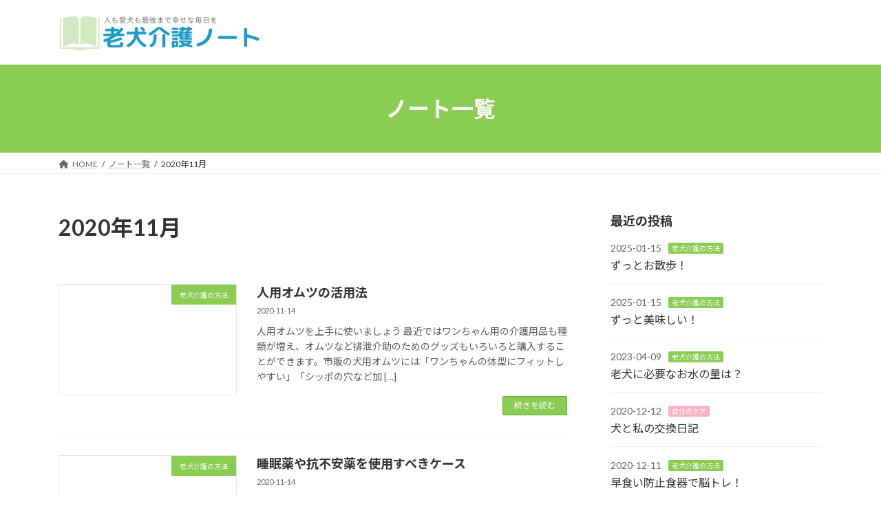

--- FILE ---
content_type: text/html; charset=UTF-8
request_url: https://dogcarenote.com/2020/11/page/2/
body_size: 15037
content:
<!DOCTYPE html>
<html lang="ja">
<head>
<meta charset="utf-8">
<meta http-equiv="X-UA-Compatible" content="IE=edge">
<meta name="viewport" content="width=device-width, initial-scale=1">
<!-- Google tag (gtag.js) --><script async src="https://www.googletagmanager.com/gtag/js?id=UA-58954232-1"></script><script>window.dataLayer = window.dataLayer || [];function gtag(){dataLayer.push(arguments);}gtag('js', new Date());gtag('config', 'UA-58954232-1');</script>
<title>[2ページ目] 2020年11月 | 老犬介護ノート</title>
<meta name='robots' content='max-image-preview:large' />
	<style>img:is([sizes="auto" i], [sizes^="auto," i]) { contain-intrinsic-size: 3000px 1500px }</style>
	<link rel='dns-prefetch' href='//js.hs-scripts.com' />
<link rel='dns-prefetch' href='//stats.wp.com' />
<link rel='preconnect' href='//c0.wp.com' />
<link rel='preconnect' href='//i0.wp.com' />
<link rel="alternate" type="application/rss+xml" title="老犬介護ノート &raquo; フィード" href="https://dogcarenote.com/feed/" />
<link rel="alternate" type="application/rss+xml" title="老犬介護ノート &raquo; コメントフィード" href="https://dogcarenote.com/comments/feed/" />
<meta name="description" content="[Page of 2] Article of 2020年11月. 老犬介護ノート シニア犬の介護情報サイト" /><link rel='preload' id='vkExUnit_common_style-css-preload' href='https://dogcarenote.com/wp-content/plugins/vk-all-in-one-expansion-unit/assets/css/vkExUnit_style.css?ver=9.113.0.1' as='style' onload="this.onload=null;this.rel='stylesheet'"/>
<link rel='stylesheet' id='vkExUnit_common_style-css' href='https://dogcarenote.com/wp-content/plugins/vk-all-in-one-expansion-unit/assets/css/vkExUnit_style.css?ver=9.113.0.1' media='print' onload="this.media='all'; this.onload=null;">
<style id='vkExUnit_common_style-inline-css' type='text/css'>
.grecaptcha-badge{bottom: 85px !important;}
:root {--ver_page_top_button_url:url(https://dogcarenote.com/wp-content/plugins/vk-all-in-one-expansion-unit/assets/images/to-top-btn-icon.svg);}@font-face {font-weight: normal;font-style: normal;font-family: "vk_sns";src: url("https://dogcarenote.com/wp-content/plugins/vk-all-in-one-expansion-unit/inc/sns/icons/fonts/vk_sns.eot?-bq20cj");src: url("https://dogcarenote.com/wp-content/plugins/vk-all-in-one-expansion-unit/inc/sns/icons/fonts/vk_sns.eot?#iefix-bq20cj") format("embedded-opentype"),url("https://dogcarenote.com/wp-content/plugins/vk-all-in-one-expansion-unit/inc/sns/icons/fonts/vk_sns.woff?-bq20cj") format("woff"),url("https://dogcarenote.com/wp-content/plugins/vk-all-in-one-expansion-unit/inc/sns/icons/fonts/vk_sns.ttf?-bq20cj") format("truetype"),url("https://dogcarenote.com/wp-content/plugins/vk-all-in-one-expansion-unit/inc/sns/icons/fonts/vk_sns.svg?-bq20cj#vk_sns") format("svg");}
.veu_promotion-alert__content--text {border: 1px solid rgba(0,0,0,0.125);padding: 0.5em 1em;border-radius: var(--vk-size-radius);margin-bottom: var(--vk-margin-block-bottom);font-size: 0.875rem;}/* Alert Content部分に段落タグを入れた場合に最後の段落の余白を0にする */.veu_promotion-alert__content--text p:last-of-type{margin-bottom:0;margin-top: 0;}
</style>
<link rel='preload' id='wp-block-library-css-preload' href='https://c0.wp.com/c/6.7.4/wp-includes/css/dist/block-library/style.min.css' as='style' onload="this.onload=null;this.rel='stylesheet'"/>
<link rel='stylesheet' id='wp-block-library-css' href='https://c0.wp.com/c/6.7.4/wp-includes/css/dist/block-library/style.min.css' media='print' onload="this.media='all'; this.onload=null;">
<style id='wp-block-library-inline-css' type='text/css'>
.vk-cols--reverse{flex-direction:row-reverse}.vk-cols--hasbtn{margin-bottom:0}.vk-cols--hasbtn>.row>.vk_gridColumn_item,.vk-cols--hasbtn>.wp-block-column{position:relative;padding-bottom:3em}.vk-cols--hasbtn>.row>.vk_gridColumn_item>.wp-block-buttons,.vk-cols--hasbtn>.row>.vk_gridColumn_item>.vk_button,.vk-cols--hasbtn>.wp-block-column>.wp-block-buttons,.vk-cols--hasbtn>.wp-block-column>.vk_button{position:absolute;bottom:0;width:100%}.vk-cols--fit.wp-block-columns{gap:0}.vk-cols--fit.wp-block-columns,.vk-cols--fit.wp-block-columns:not(.is-not-stacked-on-mobile){margin-top:0;margin-bottom:0;justify-content:space-between}.vk-cols--fit.wp-block-columns>.wp-block-column *:last-child,.vk-cols--fit.wp-block-columns:not(.is-not-stacked-on-mobile)>.wp-block-column *:last-child{margin-bottom:0}.vk-cols--fit.wp-block-columns>.wp-block-column>.wp-block-cover,.vk-cols--fit.wp-block-columns:not(.is-not-stacked-on-mobile)>.wp-block-column>.wp-block-cover{margin-top:0}.vk-cols--fit.wp-block-columns.has-background,.vk-cols--fit.wp-block-columns:not(.is-not-stacked-on-mobile).has-background{padding:0}@media(max-width: 599px){.vk-cols--fit.wp-block-columns:not(.has-background)>.wp-block-column:not(.has-background),.vk-cols--fit.wp-block-columns:not(.is-not-stacked-on-mobile):not(.has-background)>.wp-block-column:not(.has-background){padding-left:0 !important;padding-right:0 !important}}@media(min-width: 782px){.vk-cols--fit.wp-block-columns .block-editor-block-list__block.wp-block-column:not(:first-child),.vk-cols--fit.wp-block-columns>.wp-block-column:not(:first-child),.vk-cols--fit.wp-block-columns:not(.is-not-stacked-on-mobile) .block-editor-block-list__block.wp-block-column:not(:first-child),.vk-cols--fit.wp-block-columns:not(.is-not-stacked-on-mobile)>.wp-block-column:not(:first-child){margin-left:0}}@media(min-width: 600px)and (max-width: 781px){.vk-cols--fit.wp-block-columns .wp-block-column:nth-child(2n),.vk-cols--fit.wp-block-columns:not(.is-not-stacked-on-mobile) .wp-block-column:nth-child(2n){margin-left:0}.vk-cols--fit.wp-block-columns .wp-block-column:not(:only-child),.vk-cols--fit.wp-block-columns:not(.is-not-stacked-on-mobile) .wp-block-column:not(:only-child){flex-basis:50% !important}}.vk-cols--fit--gap1.wp-block-columns{gap:1px}@media(min-width: 600px)and (max-width: 781px){.vk-cols--fit--gap1.wp-block-columns .wp-block-column:not(:only-child){flex-basis:calc(50% - 1px) !important}}.vk-cols--fit.vk-cols--grid>.block-editor-block-list__block,.vk-cols--fit.vk-cols--grid>.wp-block-column,.vk-cols--fit.vk-cols--grid:not(.is-not-stacked-on-mobile)>.block-editor-block-list__block,.vk-cols--fit.vk-cols--grid:not(.is-not-stacked-on-mobile)>.wp-block-column{flex-basis:50%;box-sizing:border-box}@media(max-width: 599px){.vk-cols--fit.vk-cols--grid.vk-cols--grid--alignfull>.wp-block-column:nth-child(2)>.wp-block-cover,.vk-cols--fit.vk-cols--grid.vk-cols--grid--alignfull>.wp-block-column:nth-child(2)>.vk_outer,.vk-cols--fit.vk-cols--grid:not(.is-not-stacked-on-mobile).vk-cols--grid--alignfull>.wp-block-column:nth-child(2)>.wp-block-cover,.vk-cols--fit.vk-cols--grid:not(.is-not-stacked-on-mobile).vk-cols--grid--alignfull>.wp-block-column:nth-child(2)>.vk_outer{width:100vw;margin-right:calc((100% - 100vw)/2);margin-left:calc((100% - 100vw)/2)}}@media(min-width: 600px){.vk-cols--fit.vk-cols--grid.vk-cols--grid--alignfull>.wp-block-column:nth-child(2)>.wp-block-cover,.vk-cols--fit.vk-cols--grid.vk-cols--grid--alignfull>.wp-block-column:nth-child(2)>.vk_outer,.vk-cols--fit.vk-cols--grid:not(.is-not-stacked-on-mobile).vk-cols--grid--alignfull>.wp-block-column:nth-child(2)>.wp-block-cover,.vk-cols--fit.vk-cols--grid:not(.is-not-stacked-on-mobile).vk-cols--grid--alignfull>.wp-block-column:nth-child(2)>.vk_outer{margin-right:calc(100% - 50vw);width:50vw}}@media(min-width: 600px){.vk-cols--fit.vk-cols--grid.vk-cols--grid--alignfull.vk-cols--reverse>.wp-block-column,.vk-cols--fit.vk-cols--grid:not(.is-not-stacked-on-mobile).vk-cols--grid--alignfull.vk-cols--reverse>.wp-block-column{margin-left:0;margin-right:0}.vk-cols--fit.vk-cols--grid.vk-cols--grid--alignfull.vk-cols--reverse>.wp-block-column:nth-child(2)>.wp-block-cover,.vk-cols--fit.vk-cols--grid.vk-cols--grid--alignfull.vk-cols--reverse>.wp-block-column:nth-child(2)>.vk_outer,.vk-cols--fit.vk-cols--grid:not(.is-not-stacked-on-mobile).vk-cols--grid--alignfull.vk-cols--reverse>.wp-block-column:nth-child(2)>.wp-block-cover,.vk-cols--fit.vk-cols--grid:not(.is-not-stacked-on-mobile).vk-cols--grid--alignfull.vk-cols--reverse>.wp-block-column:nth-child(2)>.vk_outer{margin-left:calc(100% - 50vw)}}.vk-cols--menu h2,.vk-cols--menu h3,.vk-cols--menu h4,.vk-cols--menu h5{margin-bottom:.2em;text-shadow:#000 0 0 10px}.vk-cols--menu h2:first-child,.vk-cols--menu h3:first-child,.vk-cols--menu h4:first-child,.vk-cols--menu h5:first-child{margin-top:0}.vk-cols--menu p{margin-bottom:1rem;text-shadow:#000 0 0 10px}.vk-cols--menu .wp-block-cover__inner-container:last-child{margin-bottom:0}.vk-cols--fitbnrs .wp-block-column .wp-block-cover:hover img{filter:unset}.vk-cols--fitbnrs .wp-block-column .wp-block-cover:hover{background-color:unset}.vk-cols--fitbnrs .wp-block-column .wp-block-cover:hover .wp-block-cover__image-background{filter:unset !important}.vk-cols--fitbnrs .wp-block-cover__inner-container{position:absolute;height:100%;width:100%}.vk-cols--fitbnrs .vk_button{height:100%;margin:0}.vk-cols--fitbnrs .vk_button .vk_button_btn,.vk-cols--fitbnrs .vk_button .btn{height:100%;width:100%;border:none;box-shadow:none;background-color:unset !important;transition:unset}.vk-cols--fitbnrs .vk_button .vk_button_btn:hover,.vk-cols--fitbnrs .vk_button .btn:hover{transition:unset}.vk-cols--fitbnrs .vk_button .vk_button_btn:after,.vk-cols--fitbnrs .vk_button .btn:after{border:none}.vk-cols--fitbnrs .vk_button .vk_button_link_txt{width:100%;position:absolute;top:50%;left:50%;transform:translateY(-50%) translateX(-50%);font-size:2rem;text-shadow:#000 0 0 10px}.vk-cols--fitbnrs .vk_button .vk_button_link_subCaption{width:100%;position:absolute;top:calc(50% + 2.2em);left:50%;transform:translateY(-50%) translateX(-50%);text-shadow:#000 0 0 10px}@media(min-width: 992px){.vk-cols--media.wp-block-columns{gap:3rem}}.vk-fit-map figure{margin-bottom:0}.vk-fit-map iframe{position:relative;margin-bottom:0;display:block;max-height:400px;width:100vw}.vk-fit-map:is(.alignfull,.alignwide) div{max-width:100%}.vk-table--th--width25 :where(tr>*:first-child){width:25%}.vk-table--th--width30 :where(tr>*:first-child){width:30%}.vk-table--th--width35 :where(tr>*:first-child){width:35%}.vk-table--th--width40 :where(tr>*:first-child){width:40%}.vk-table--th--bg-bright :where(tr>*:first-child){background-color:var(--wp--preset--color--bg-secondary, rgba(0, 0, 0, 0.05))}@media(max-width: 599px){.vk-table--mobile-block :is(th,td){width:100%;display:block}.vk-table--mobile-block.wp-block-table table :is(th,td){border-top:none}}.vk-table--width--th25 :where(tr>*:first-child){width:25%}.vk-table--width--th30 :where(tr>*:first-child){width:30%}.vk-table--width--th35 :where(tr>*:first-child){width:35%}.vk-table--width--th40 :where(tr>*:first-child){width:40%}.no-margin{margin:0}@media(max-width: 599px){.wp-block-image.vk-aligncenter--mobile>.alignright{float:none;margin-left:auto;margin-right:auto}.vk-no-padding-horizontal--mobile{padding-left:0 !important;padding-right:0 !important}}
/* VK Color Palettes */:root{ --wp--preset--color--vk-color-primary:#8bcc53}/* --vk-color-primary is deprecated. */:root{ --vk-color-primary: var(--wp--preset--color--vk-color-primary);}:root{ --wp--preset--color--vk-color-primary-dark:#6fa342}/* --vk-color-primary-dark is deprecated. */:root{ --vk-color-primary-dark: var(--wp--preset--color--vk-color-primary-dark);}:root{ --wp--preset--color--vk-color-primary-vivid:#99e05b}/* --vk-color-primary-vivid is deprecated. */:root{ --vk-color-primary-vivid: var(--wp--preset--color--vk-color-primary-vivid);}
</style>
<link rel='preload' id='mediaelement-css-preload' href='https://c0.wp.com/c/6.7.4/wp-includes/js/mediaelement/mediaelementplayer-legacy.min.css' as='style' onload="this.onload=null;this.rel='stylesheet'"/>
<link rel='stylesheet' id='mediaelement-css' href='https://c0.wp.com/c/6.7.4/wp-includes/js/mediaelement/mediaelementplayer-legacy.min.css' media='print' onload="this.media='all'; this.onload=null;">
<link rel='preload' id='wp-mediaelement-css-preload' href='https://c0.wp.com/c/6.7.4/wp-includes/js/mediaelement/wp-mediaelement.min.css' as='style' onload="this.onload=null;this.rel='stylesheet'"/>
<link rel='stylesheet' id='wp-mediaelement-css' href='https://c0.wp.com/c/6.7.4/wp-includes/js/mediaelement/wp-mediaelement.min.css' media='print' onload="this.media='all'; this.onload=null;">
<style id='jetpack-sharing-buttons-style-inline-css' type='text/css'>
.jetpack-sharing-buttons__services-list{display:flex;flex-direction:row;flex-wrap:wrap;gap:0;list-style-type:none;margin:5px;padding:0}.jetpack-sharing-buttons__services-list.has-small-icon-size{font-size:12px}.jetpack-sharing-buttons__services-list.has-normal-icon-size{font-size:16px}.jetpack-sharing-buttons__services-list.has-large-icon-size{font-size:24px}.jetpack-sharing-buttons__services-list.has-huge-icon-size{font-size:36px}@media print{.jetpack-sharing-buttons__services-list{display:none!important}}.editor-styles-wrapper .wp-block-jetpack-sharing-buttons{gap:0;padding-inline-start:0}ul.jetpack-sharing-buttons__services-list.has-background{padding:1.25em 2.375em}
</style>
<link rel='stylesheet' id='vk-swiper-style-css' href='https://dogcarenote.com/wp-content/plugins/vk-blocks/vendor/vektor-inc/vk-swiper/src/assets/css/swiper-bundle.min.css?ver=11.0.2' type='text/css' media='all' />
<link rel='stylesheet' id='vk-blocks-build-css-css' href='https://dogcarenote.com/wp-content/plugins/vk-blocks/build/block-build.css?ver=1.93.1.1' type='text/css' media='all' />
<style id='vk-blocks-build-css-inline-css' type='text/css'>
:root {--vk_flow-arrow: url(https://dogcarenote.com/wp-content/plugins/vk-blocks/inc/vk-blocks/images/arrow_bottom.svg);--vk_image-mask-circle: url(https://dogcarenote.com/wp-content/plugins/vk-blocks/inc/vk-blocks/images/circle.svg);--vk_image-mask-wave01: url(https://dogcarenote.com/wp-content/plugins/vk-blocks/inc/vk-blocks/images/wave01.svg);--vk_image-mask-wave02: url(https://dogcarenote.com/wp-content/plugins/vk-blocks/inc/vk-blocks/images/wave02.svg);--vk_image-mask-wave03: url(https://dogcarenote.com/wp-content/plugins/vk-blocks/inc/vk-blocks/images/wave03.svg);--vk_image-mask-wave04: url(https://dogcarenote.com/wp-content/plugins/vk-blocks/inc/vk-blocks/images/wave04.svg);}

	:root {

		--vk-balloon-border-width:1px;

		--vk-balloon-speech-offset:-12px;
	}
	
</style>
<link rel='preload' id='vk-filter-search-style-css-preload' href='https://dogcarenote.com/wp-content/plugins/vk-filter-search/inc/filter-search/package/build/style.css?ver=2.13.0.1' as='style' onload="this.onload=null;this.rel='stylesheet'"/>
<link rel='stylesheet' id='vk-filter-search-style-css' href='https://dogcarenote.com/wp-content/plugins/vk-filter-search/inc/filter-search/package/build/style.css?ver=2.13.0.1' media='print' onload="this.media='all'; this.onload=null;">
<style id='classic-theme-styles-inline-css' type='text/css'>
/*! This file is auto-generated */
.wp-block-button__link{color:#fff;background-color:#32373c;border-radius:9999px;box-shadow:none;text-decoration:none;padding:calc(.667em + 2px) calc(1.333em + 2px);font-size:1.125em}.wp-block-file__button{background:#32373c;color:#fff;text-decoration:none}
</style>
<style id='global-styles-inline-css' type='text/css'>
:root{--wp--preset--aspect-ratio--square: 1;--wp--preset--aspect-ratio--4-3: 4/3;--wp--preset--aspect-ratio--3-4: 3/4;--wp--preset--aspect-ratio--3-2: 3/2;--wp--preset--aspect-ratio--2-3: 2/3;--wp--preset--aspect-ratio--16-9: 16/9;--wp--preset--aspect-ratio--9-16: 9/16;--wp--preset--color--black: #000000;--wp--preset--color--cyan-bluish-gray: #abb8c3;--wp--preset--color--white: #ffffff;--wp--preset--color--pale-pink: #f78da7;--wp--preset--color--vivid-red: #cf2e2e;--wp--preset--color--luminous-vivid-orange: #ff6900;--wp--preset--color--luminous-vivid-amber: #fcb900;--wp--preset--color--light-green-cyan: #7bdcb5;--wp--preset--color--vivid-green-cyan: #00d084;--wp--preset--color--pale-cyan-blue: #8ed1fc;--wp--preset--color--vivid-cyan-blue: #0693e3;--wp--preset--color--vivid-purple: #9b51e0;--wp--preset--color--vk-color-primary: #8bcc53;--wp--preset--color--vk-color-primary-dark: #6fa342;--wp--preset--color--vk-color-primary-vivid: #99e05b;--wp--preset--gradient--vivid-cyan-blue-to-vivid-purple: linear-gradient(135deg,rgba(6,147,227,1) 0%,rgb(155,81,224) 100%);--wp--preset--gradient--light-green-cyan-to-vivid-green-cyan: linear-gradient(135deg,rgb(122,220,180) 0%,rgb(0,208,130) 100%);--wp--preset--gradient--luminous-vivid-amber-to-luminous-vivid-orange: linear-gradient(135deg,rgba(252,185,0,1) 0%,rgba(255,105,0,1) 100%);--wp--preset--gradient--luminous-vivid-orange-to-vivid-red: linear-gradient(135deg,rgba(255,105,0,1) 0%,rgb(207,46,46) 100%);--wp--preset--gradient--very-light-gray-to-cyan-bluish-gray: linear-gradient(135deg,rgb(238,238,238) 0%,rgb(169,184,195) 100%);--wp--preset--gradient--cool-to-warm-spectrum: linear-gradient(135deg,rgb(74,234,220) 0%,rgb(151,120,209) 20%,rgb(207,42,186) 40%,rgb(238,44,130) 60%,rgb(251,105,98) 80%,rgb(254,248,76) 100%);--wp--preset--gradient--blush-light-purple: linear-gradient(135deg,rgb(255,206,236) 0%,rgb(152,150,240) 100%);--wp--preset--gradient--blush-bordeaux: linear-gradient(135deg,rgb(254,205,165) 0%,rgb(254,45,45) 50%,rgb(107,0,62) 100%);--wp--preset--gradient--luminous-dusk: linear-gradient(135deg,rgb(255,203,112) 0%,rgb(199,81,192) 50%,rgb(65,88,208) 100%);--wp--preset--gradient--pale-ocean: linear-gradient(135deg,rgb(255,245,203) 0%,rgb(182,227,212) 50%,rgb(51,167,181) 100%);--wp--preset--gradient--electric-grass: linear-gradient(135deg,rgb(202,248,128) 0%,rgb(113,206,126) 100%);--wp--preset--gradient--midnight: linear-gradient(135deg,rgb(2,3,129) 0%,rgb(40,116,252) 100%);--wp--preset--gradient--vivid-green-cyan-to-vivid-cyan-blue: linear-gradient(135deg,rgba(0,208,132,1) 0%,rgba(6,147,227,1) 100%);--wp--preset--font-size--small: 14px;--wp--preset--font-size--medium: 20px;--wp--preset--font-size--large: 24px;--wp--preset--font-size--x-large: 42px;--wp--preset--font-size--regular: 16px;--wp--preset--font-size--huge: 36px;--wp--preset--spacing--20: 0.44rem;--wp--preset--spacing--30: 0.67rem;--wp--preset--spacing--40: 1rem;--wp--preset--spacing--50: 1.5rem;--wp--preset--spacing--60: 2.25rem;--wp--preset--spacing--70: 3.38rem;--wp--preset--spacing--80: 5.06rem;--wp--preset--shadow--natural: 6px 6px 9px rgba(0, 0, 0, 0.2);--wp--preset--shadow--deep: 12px 12px 50px rgba(0, 0, 0, 0.4);--wp--preset--shadow--sharp: 6px 6px 0px rgba(0, 0, 0, 0.2);--wp--preset--shadow--outlined: 6px 6px 0px -3px rgba(255, 255, 255, 1), 6px 6px rgba(0, 0, 0, 1);--wp--preset--shadow--crisp: 6px 6px 0px rgba(0, 0, 0, 1);}:where(.is-layout-flex){gap: 0.5em;}:where(.is-layout-grid){gap: 0.5em;}body .is-layout-flex{display: flex;}.is-layout-flex{flex-wrap: wrap;align-items: center;}.is-layout-flex > :is(*, div){margin: 0;}body .is-layout-grid{display: grid;}.is-layout-grid > :is(*, div){margin: 0;}:where(.wp-block-columns.is-layout-flex){gap: 2em;}:where(.wp-block-columns.is-layout-grid){gap: 2em;}:where(.wp-block-post-template.is-layout-flex){gap: 1.25em;}:where(.wp-block-post-template.is-layout-grid){gap: 1.25em;}.has-black-color{color: var(--wp--preset--color--black) !important;}.has-cyan-bluish-gray-color{color: var(--wp--preset--color--cyan-bluish-gray) !important;}.has-white-color{color: var(--wp--preset--color--white) !important;}.has-pale-pink-color{color: var(--wp--preset--color--pale-pink) !important;}.has-vivid-red-color{color: var(--wp--preset--color--vivid-red) !important;}.has-luminous-vivid-orange-color{color: var(--wp--preset--color--luminous-vivid-orange) !important;}.has-luminous-vivid-amber-color{color: var(--wp--preset--color--luminous-vivid-amber) !important;}.has-light-green-cyan-color{color: var(--wp--preset--color--light-green-cyan) !important;}.has-vivid-green-cyan-color{color: var(--wp--preset--color--vivid-green-cyan) !important;}.has-pale-cyan-blue-color{color: var(--wp--preset--color--pale-cyan-blue) !important;}.has-vivid-cyan-blue-color{color: var(--wp--preset--color--vivid-cyan-blue) !important;}.has-vivid-purple-color{color: var(--wp--preset--color--vivid-purple) !important;}.has-vk-color-primary-color{color: var(--wp--preset--color--vk-color-primary) !important;}.has-vk-color-primary-dark-color{color: var(--wp--preset--color--vk-color-primary-dark) !important;}.has-vk-color-primary-vivid-color{color: var(--wp--preset--color--vk-color-primary-vivid) !important;}.has-black-background-color{background-color: var(--wp--preset--color--black) !important;}.has-cyan-bluish-gray-background-color{background-color: var(--wp--preset--color--cyan-bluish-gray) !important;}.has-white-background-color{background-color: var(--wp--preset--color--white) !important;}.has-pale-pink-background-color{background-color: var(--wp--preset--color--pale-pink) !important;}.has-vivid-red-background-color{background-color: var(--wp--preset--color--vivid-red) !important;}.has-luminous-vivid-orange-background-color{background-color: var(--wp--preset--color--luminous-vivid-orange) !important;}.has-luminous-vivid-amber-background-color{background-color: var(--wp--preset--color--luminous-vivid-amber) !important;}.has-light-green-cyan-background-color{background-color: var(--wp--preset--color--light-green-cyan) !important;}.has-vivid-green-cyan-background-color{background-color: var(--wp--preset--color--vivid-green-cyan) !important;}.has-pale-cyan-blue-background-color{background-color: var(--wp--preset--color--pale-cyan-blue) !important;}.has-vivid-cyan-blue-background-color{background-color: var(--wp--preset--color--vivid-cyan-blue) !important;}.has-vivid-purple-background-color{background-color: var(--wp--preset--color--vivid-purple) !important;}.has-vk-color-primary-background-color{background-color: var(--wp--preset--color--vk-color-primary) !important;}.has-vk-color-primary-dark-background-color{background-color: var(--wp--preset--color--vk-color-primary-dark) !important;}.has-vk-color-primary-vivid-background-color{background-color: var(--wp--preset--color--vk-color-primary-vivid) !important;}.has-black-border-color{border-color: var(--wp--preset--color--black) !important;}.has-cyan-bluish-gray-border-color{border-color: var(--wp--preset--color--cyan-bluish-gray) !important;}.has-white-border-color{border-color: var(--wp--preset--color--white) !important;}.has-pale-pink-border-color{border-color: var(--wp--preset--color--pale-pink) !important;}.has-vivid-red-border-color{border-color: var(--wp--preset--color--vivid-red) !important;}.has-luminous-vivid-orange-border-color{border-color: var(--wp--preset--color--luminous-vivid-orange) !important;}.has-luminous-vivid-amber-border-color{border-color: var(--wp--preset--color--luminous-vivid-amber) !important;}.has-light-green-cyan-border-color{border-color: var(--wp--preset--color--light-green-cyan) !important;}.has-vivid-green-cyan-border-color{border-color: var(--wp--preset--color--vivid-green-cyan) !important;}.has-pale-cyan-blue-border-color{border-color: var(--wp--preset--color--pale-cyan-blue) !important;}.has-vivid-cyan-blue-border-color{border-color: var(--wp--preset--color--vivid-cyan-blue) !important;}.has-vivid-purple-border-color{border-color: var(--wp--preset--color--vivid-purple) !important;}.has-vk-color-primary-border-color{border-color: var(--wp--preset--color--vk-color-primary) !important;}.has-vk-color-primary-dark-border-color{border-color: var(--wp--preset--color--vk-color-primary-dark) !important;}.has-vk-color-primary-vivid-border-color{border-color: var(--wp--preset--color--vk-color-primary-vivid) !important;}.has-vivid-cyan-blue-to-vivid-purple-gradient-background{background: var(--wp--preset--gradient--vivid-cyan-blue-to-vivid-purple) !important;}.has-light-green-cyan-to-vivid-green-cyan-gradient-background{background: var(--wp--preset--gradient--light-green-cyan-to-vivid-green-cyan) !important;}.has-luminous-vivid-amber-to-luminous-vivid-orange-gradient-background{background: var(--wp--preset--gradient--luminous-vivid-amber-to-luminous-vivid-orange) !important;}.has-luminous-vivid-orange-to-vivid-red-gradient-background{background: var(--wp--preset--gradient--luminous-vivid-orange-to-vivid-red) !important;}.has-very-light-gray-to-cyan-bluish-gray-gradient-background{background: var(--wp--preset--gradient--very-light-gray-to-cyan-bluish-gray) !important;}.has-cool-to-warm-spectrum-gradient-background{background: var(--wp--preset--gradient--cool-to-warm-spectrum) !important;}.has-blush-light-purple-gradient-background{background: var(--wp--preset--gradient--blush-light-purple) !important;}.has-blush-bordeaux-gradient-background{background: var(--wp--preset--gradient--blush-bordeaux) !important;}.has-luminous-dusk-gradient-background{background: var(--wp--preset--gradient--luminous-dusk) !important;}.has-pale-ocean-gradient-background{background: var(--wp--preset--gradient--pale-ocean) !important;}.has-electric-grass-gradient-background{background: var(--wp--preset--gradient--electric-grass) !important;}.has-midnight-gradient-background{background: var(--wp--preset--gradient--midnight) !important;}.has-small-font-size{font-size: var(--wp--preset--font-size--small) !important;}.has-medium-font-size{font-size: var(--wp--preset--font-size--medium) !important;}.has-large-font-size{font-size: var(--wp--preset--font-size--large) !important;}.has-x-large-font-size{font-size: var(--wp--preset--font-size--x-large) !important;}
:where(.wp-block-post-template.is-layout-flex){gap: 1.25em;}:where(.wp-block-post-template.is-layout-grid){gap: 1.25em;}
:where(.wp-block-columns.is-layout-flex){gap: 2em;}:where(.wp-block-columns.is-layout-grid){gap: 2em;}
:root :where(.wp-block-pullquote){font-size: 1.5em;line-height: 1.6;}
</style>
<link rel='preload' id='wp-show-posts-css-preload' href='https://dogcarenote.com/wp-content/plugins/wp-show-posts/css/wp-show-posts-min.css?ver=1.1.6' as='style' onload="this.onload=null;this.rel='stylesheet'"/>
<link rel='stylesheet' id='wp-show-posts-css' href='https://dogcarenote.com/wp-content/plugins/wp-show-posts/css/wp-show-posts-min.css?ver=1.1.6' media='print' onload="this.media='all'; this.onload=null;">
<link rel='stylesheet' id='lightning-common-style-css' href='https://dogcarenote.com/wp-content/themes/lightning/_g3/assets/css/style.css?ver=15.29.4' type='text/css' media='all' />
<style id='lightning-common-style-inline-css' type='text/css'>
/* Lightning */:root {--vk-color-primary:#8bcc53;--vk-color-primary-dark:#6fa342;--vk-color-primary-vivid:#99e05b;--g_nav_main_acc_icon_open_url:url(https://dogcarenote.com/wp-content/themes/lightning/_g3/inc/vk-mobile-nav/package/images/vk-menu-acc-icon-open-black.svg);--g_nav_main_acc_icon_close_url: url(https://dogcarenote.com/wp-content/themes/lightning/_g3/inc/vk-mobile-nav/package/images/vk-menu-close-black.svg);--g_nav_sub_acc_icon_open_url: url(https://dogcarenote.com/wp-content/themes/lightning/_g3/inc/vk-mobile-nav/package/images/vk-menu-acc-icon-open-white.svg);--g_nav_sub_acc_icon_close_url: url(https://dogcarenote.com/wp-content/themes/lightning/_g3/inc/vk-mobile-nav/package/images/vk-menu-close-white.svg);}
:root{--swiper-navigation-color: #fff;}
html{scroll-padding-top:var(--vk-size-admin-bar);}
/* vk-mobile-nav */:root {--vk-mobile-nav-menu-btn-bg-src: url("https://dogcarenote.com/wp-content/themes/lightning/_g3/inc/vk-mobile-nav/package/images/vk-menu-btn-black.svg");--vk-mobile-nav-menu-btn-close-bg-src: url("https://dogcarenote.com/wp-content/themes/lightning/_g3/inc/vk-mobile-nav/package/images/vk-menu-close-black.svg");--vk-menu-acc-icon-open-black-bg-src: url("https://dogcarenote.com/wp-content/themes/lightning/_g3/inc/vk-mobile-nav/package/images/vk-menu-acc-icon-open-black.svg");--vk-menu-acc-icon-open-white-bg-src: url("https://dogcarenote.com/wp-content/themes/lightning/_g3/inc/vk-mobile-nav/package/images/vk-menu-acc-icon-open-white.svg");--vk-menu-acc-icon-close-black-bg-src: url("https://dogcarenote.com/wp-content/themes/lightning/_g3/inc/vk-mobile-nav/package/images/vk-menu-close-black.svg");--vk-menu-acc-icon-close-white-bg-src: url("https://dogcarenote.com/wp-content/themes/lightning/_g3/inc/vk-mobile-nav/package/images/vk-menu-close-white.svg");}
</style>
<link rel='stylesheet' id='lightning-design-style-css' href='https://dogcarenote.com/wp-content/themes/lightning/_g3/design-skin/origin3/css/style.css?ver=15.29.4' type='text/css' media='all' />
<style id='lightning-design-style-inline-css' type='text/css'>
.tagcloud a:before { font-family: "Font Awesome 5 Free";content: "\f02b";font-weight: bold; }
</style>
<link rel='preload' id='vk-blog-card-css-preload' href='https://dogcarenote.com/wp-content/themes/lightning/_g3/inc/vk-wp-oembed-blog-card/package/css/blog-card.css?ver=6.7.4' as='style' onload="this.onload=null;this.rel='stylesheet'"/>
<link rel='stylesheet' id='vk-blog-card-css' href='https://dogcarenote.com/wp-content/themes/lightning/_g3/inc/vk-wp-oembed-blog-card/package/css/blog-card.css?ver=6.7.4' media='print' onload="this.media='all'; this.onload=null;">
<link rel='preload' id='veu-cta-css-preload' href='https://dogcarenote.com/wp-content/plugins/vk-all-in-one-expansion-unit/inc/call-to-action/package/assets/css/style.css?ver=9.113.0.1' as='style' onload="this.onload=null;this.rel='stylesheet'"/>
<link rel='stylesheet' id='veu-cta-css' href='https://dogcarenote.com/wp-content/plugins/vk-all-in-one-expansion-unit/inc/call-to-action/package/assets/css/style.css?ver=9.113.0.1' media='print' onload="this.media='all'; this.onload=null;">
<link rel='preload' id='vk-font-awesome-css-preload' href='https://dogcarenote.com/wp-content/plugins/vk-post-author-display/vendor/vektor-inc/font-awesome-versions/src/versions/6/css/all.min.css?ver=6.4.2' as='style' onload="this.onload=null;this.rel='stylesheet'"/>
<link rel='stylesheet' id='vk-font-awesome-css' href='https://dogcarenote.com/wp-content/plugins/vk-post-author-display/vendor/vektor-inc/font-awesome-versions/src/versions/6/css/all.min.css?ver=6.4.2' media='print' onload="this.media='all'; this.onload=null;">
<link rel='preload' id='lightning-theme-style-css-preload' href='https://dogcarenote.com/wp-content/themes/lightning/style.css?ver=15.29.4' as='style' onload="this.onload=null;this.rel='stylesheet'"/>
<link rel='stylesheet' id='lightning-theme-style-css' href='https://dogcarenote.com/wp-content/themes/lightning/style.css?ver=15.29.4' media='print' onload="this.media='all'; this.onload=null;">
<script type="text/javascript" src="https://c0.wp.com/c/6.7.4/wp-includes/js/jquery/jquery.min.js" id="jquery-core-js"></script>
<script type="text/javascript" src="https://c0.wp.com/c/6.7.4/wp-includes/js/jquery/jquery-migrate.min.js" id="jquery-migrate-js"></script>
<link rel="https://api.w.org/" href="https://dogcarenote.com/wp-json/" /><link rel="EditURI" type="application/rsd+xml" title="RSD" href="https://dogcarenote.com/xmlrpc.php?rsd" />
<meta name="generator" content="WordPress 6.7.4" />
<!-- Favicon Rotator -->
<link rel="shortcut icon" href="https://dogcarenote.com/wp-content/uploads/2020/11/favicon-1.ico" />
<!-- End Favicon Rotator -->
			<!-- DO NOT COPY THIS SNIPPET! Start of Page Analytics Tracking for HubSpot WordPress plugin v11.1.75-->
			<script class="hsq-set-content-id" data-content-id="listing-page">
				var _hsq = _hsq || [];
				_hsq.push(["setContentType", "listing-page"]);
			</script>
			<!-- DO NOT COPY THIS SNIPPET! End of Page Analytics Tracking for HubSpot WordPress plugin -->
				<style>img#wpstats{display:none}</style>
		<style type="text/css" id="custom-background-css">
body.custom-background { background-color: #ffffff; }
</style>
	<!-- [ VK All in One Expansion Unit OGP ] -->
<meta property="og:site_name" content="老犬介護ノート" />
<meta property="og:url" content="https://dogcarenote.com/diaper/" />
<meta property="og:title" content="2020年11月 | 老犬介護ノート" />
<meta property="og:description" content="[Page of 2] Article of 2020年11月. 老犬介護ノート シニア犬の介護情報サイト" />
<meta property="og:type" content="article" />
<!-- [ / VK All in One Expansion Unit OGP ] -->
<!-- [ VK All in One Expansion Unit twitter card ] -->
<meta name="twitter:card" content="summary_large_image">
<meta name="twitter:description" content="[Page of 2] Article of 2020年11月. 老犬介護ノート シニア犬の介護情報サイト">
<meta name="twitter:title" content="2020年11月 | 老犬介護ノート">
<meta name="twitter:url" content="https://dogcarenote.com/diaper/">
	<meta name="twitter:domain" content="dogcarenote.com">
	<meta name="twitter:site" content="@OrangeShonan">
	<!-- [ / VK All in One Expansion Unit twitter card ] -->
	</head>
<body class="archive date paged custom-background wp-embed-responsive paged-2 date-paged-2 vk-blocks fa_v6_css sidebar-fix sidebar-fix-priority-top device-pc post-type-post">
<a class="skip-link screen-reader-text" href="#main">コンテンツへスキップ</a>
<a class="skip-link screen-reader-text" href="#vk-mobile-nav">ナビゲーションに移動</a>

<header id="site-header" class="site-header site-header--layout--nav-float">
		<div id="site-header-container" class="site-header-container container">

				<div class="site-header-logo">
		<a href="https://dogcarenote.com/">
			<span><img src="https://dogcarenote.com/wp-content/uploads/2020/11/9b770cccde0163d7a2fdd97a965d0055.png" alt="老犬介護ノート" /></span>
		</a>
		</div>

		
			</div>
	</header>



	<div class="page-header"><div class="page-header-inner container">
<div class="page-header-title">ノート一覧</div></div></div><!-- [ /.page-header ] -->

	<!-- [ #breadcrumb ] --><div id="breadcrumb" class="breadcrumb"><div class="container"><ol class="breadcrumb-list" itemscope itemtype="https://schema.org/BreadcrumbList"><li class="breadcrumb-list__item breadcrumb-list__item--home" itemprop="itemListElement" itemscope itemtype="http://schema.org/ListItem"><a href="https://dogcarenote.com" itemprop="item"><i class="fas fa-fw fa-home"></i><span itemprop="name">HOME</span></a><meta itemprop="position" content="1" /></li><li class="breadcrumb-list__item" itemprop="itemListElement" itemscope itemtype="http://schema.org/ListItem"><a href="https://dogcarenote.com/allnotes/" itemprop="item"><span itemprop="name">ノート一覧</span></a><meta itemprop="position" content="2" /></li><li class="breadcrumb-list__item" itemprop="itemListElement" itemscope itemtype="http://schema.org/ListItem"><span itemprop="name">2020年11月</span><meta itemprop="position" content="3" /></li></ol></div></div><!-- [ /#breadcrumb ] -->


<div class="site-body">
		<div class="site-body-container container">

		<div class="main-section main-section--col--two" id="main" role="main">
			
			<header class="archive-header"><h1 class="archive-header-title">2020年11月</h1></header>

	
	<div class="post-list vk_posts vk_posts-mainSection">

		<div id="post-1592" class="vk_post vk_post-postType-post media vk_post-col-xs-12 vk_post-col-sm-12 vk_post-col-lg-12 vk_post-btn-display post-1592 post type-post status-publish format-standard has-post-thumbnail hentry category-method tag-24 tag-29"><div class="vk_post_imgOuter media-img"><a href="https://dogcarenote.com/diaper/"><div class="card-img-overlay"><span class="vk_post_imgOuter_singleTermLabel" style="color:#fff;background-color:#8bcc53">老犬介護の方法</span></div><img src="https://i0.wp.com/dogcarenote.com/wp-content/uploads/2020/11/5052564_s.jpg?fit=300%2C200&amp;ssl=1" class="vk_post_imgOuter_img wp-post-image" sizes="(max-width: 300px) 100vw, 300px" /></a></div><!-- [ /.vk_post_imgOuter ] --><div class="vk_post_body media-body"><h5 class="vk_post_title media-title"><a href="https://dogcarenote.com/diaper/">人用オムツの活用法</a></h5><div class="vk_post_date media-date published">2020-11-14</div><p class="vk_post_excerpt media-text">人用オムツを上手に使いましょう 最近ではワンちゃん用の介護用品も種類が増え、オムツなど排泄介助のためのグッズもいろいろと購入することができます。市販の犬用オムツには「ワンちゃんの体型にフィットしやすい」「シッポの穴など加 [&hellip;]</p><div class="vk_post_btnOuter text-right"><a class="btn btn-sm btn-primary vk_post_btn" href="https://dogcarenote.com/diaper/">続きを読む</a></div></div><!-- [ /.media-body ] --></div><!-- [ /.media ] --><div id="post-1589" class="vk_post vk_post-postType-post media vk_post-col-xs-12 vk_post-col-sm-12 vk_post-col-lg-12 vk_post-btn-display post-1589 post type-post status-publish format-standard has-post-thumbnail hentry category-method tag-25 tag-32"><div class="vk_post_imgOuter media-img"><a href="https://dogcarenote.com/sleeping-pills/"><div class="card-img-overlay"><span class="vk_post_imgOuter_singleTermLabel" style="color:#fff;background-color:#8bcc53">老犬介護の方法</span></div><img src="https://i0.wp.com/dogcarenote.com/wp-content/uploads/2020/11/333421_m.jpg?fit=300%2C200&amp;ssl=1" class="vk_post_imgOuter_img wp-post-image" sizes="(max-width: 300px) 100vw, 300px" /></a></div><!-- [ /.vk_post_imgOuter ] --><div class="vk_post_body media-body"><h5 class="vk_post_title media-title"><a href="https://dogcarenote.com/sleeping-pills/">睡眠薬や抗不安薬を使用すべきケース</a></h5><div class="vk_post_date media-date published">2020-11-14</div><p class="vk_post_excerpt media-text">老犬介護ではお薬が必須になるケースが存在します 運動機能が低下したり、身体に異常が生じると、ワンちゃんはそのことを伝えようとして鳴いてしまうことがあります。&nbsp;また認知障害でも神経機能の異常により夜間にずっと鳴き [&hellip;]</p><div class="vk_post_btnOuter text-right"><a class="btn btn-sm btn-primary vk_post_btn" href="https://dogcarenote.com/sleeping-pills/">続きを読む</a></div></div><!-- [ /.media-body ] --></div><!-- [ /.media ] --><div id="post-1585" class="vk_post vk_post-postType-post media vk_post-col-xs-12 vk_post-col-sm-12 vk_post-col-lg-12 vk_post-btn-display post-1585 post type-post status-publish format-standard has-post-thumbnail hentry category-seniordog tag-31"><div class="vk_post_imgOuter media-img"><a href="https://dogcarenote.com/disaster-prevention/"><div class="card-img-overlay"><span class="vk_post_imgOuter_singleTermLabel" style="color:#fff;background-color:#f4a42c">老犬のキホン</span></div><img src="https://i0.wp.com/dogcarenote.com/wp-content/uploads/2020/11/GTY0030172701.jpg?fit=300%2C225&amp;ssl=1" class="vk_post_imgOuter_img wp-post-image" sizes="(max-width: 300px) 100vw, 300px" /></a></div><!-- [ /.vk_post_imgOuter ] --><div class="vk_post_body media-body"><h5 class="vk_post_title media-title"><a href="https://dogcarenote.com/disaster-prevention/">老犬のための防災対策：備蓄品の準備</a></h5><div class="vk_post_date media-date published">2020-11-13</div><p class="vk_post_excerpt media-text">どんなことがあっても必ず守ってあげられるように 日本は世界的にみても災害が多い国です。この数十年をみても、全国のあちこちで大災害が起こり、その度に多くの人、そして動物たちが苦しみました。 アイペット損害保険株式会社の調査 [&hellip;]</p><div class="vk_post_btnOuter text-right"><a class="btn btn-sm btn-primary vk_post_btn" href="https://dogcarenote.com/disaster-prevention/">続きを読む</a></div></div><!-- [ /.media-body ] --></div><!-- [ /.media ] --><div id="post-1581" class="vk_post vk_post-postType-post media vk_post-col-xs-12 vk_post-col-sm-12 vk_post-col-lg-12 vk_post-btn-display post-1581 post type-post status-publish format-standard has-post-thumbnail hentry category-seniordog tag-29 tag-30"><div class="vk_post_imgOuter media-img"><a href="https://dogcarenote.com/toilet-training/"><div class="card-img-overlay"><span class="vk_post_imgOuter_singleTermLabel" style="color:#fff;background-color:#f4a42c">老犬のキホン</span></div><img src="https://i0.wp.com/dogcarenote.com/wp-content/uploads/2020/11/OSM07100370.jpg?fit=300%2C200&amp;ssl=1" class="vk_post_imgOuter_img wp-post-image" sizes="auto, (max-width: 300px) 100vw, 300px" /></a></div><!-- [ /.vk_post_imgOuter ] --><div class="vk_post_body media-body"><h5 class="vk_post_title media-title"><a href="https://dogcarenote.com/toilet-training/">シニア期に入る前にトイレトレーニング</a></h5><div class="vk_post_date media-date published">2020-11-13</div><p class="vk_post_excerpt media-text">室内排泄できないことが、介護負担を増大させます 老犬ホームオレンジライフ湘南では、在宅介護を無理なく楽しく続けていただくため、介護疲れの解消を目的とした一時預かり（レスパイトケア）に力を入れています。介護負担はワンちゃん [&hellip;]</p><div class="vk_post_btnOuter text-right"><a class="btn btn-sm btn-primary vk_post_btn" href="https://dogcarenote.com/toilet-training/">続きを読む</a></div></div><!-- [ /.media-body ] --></div><!-- [ /.media ] --><div id="post-1573" class="vk_post vk_post-postType-post media vk_post-col-xs-12 vk_post-col-sm-12 vk_post-col-lg-12 vk_post-btn-display post-1573 post type-post status-publish format-standard has-post-thumbnail hentry category-seniordog tag-28"><div class="vk_post_imgOuter media-img"><a href="https://dogcarenote.com/atmospheric-pressure/"><div class="card-img-overlay"><span class="vk_post_imgOuter_singleTermLabel" style="color:#fff;background-color:#f4a42c">老犬のキホン</span></div><img src="https://i0.wp.com/dogcarenote.com/wp-content/uploads/2020/11/HWB01100160.jpg?fit=300%2C200&amp;ssl=1" class="vk_post_imgOuter_img wp-post-image" sizes="auto, (max-width: 300px) 100vw, 300px" /></a></div><!-- [ /.vk_post_imgOuter ] --><div class="vk_post_body media-body"><h5 class="vk_post_title media-title"><a href="https://dogcarenote.com/atmospheric-pressure/">気圧変化がシニア犬におよぼす影響</a></h5><div class="vk_post_date media-date published">2020-11-13</div><p class="vk_post_excerpt media-text">体調不良の思わぬ原因 ワンちゃんの体調はさまざまなことに影響を受けますが、気圧変化もそのひとつ。人でも「雨が降る前日に古傷が痛む」「台風の時には頭痛がひどくなる」という話を聞いたことがあるかと思いますが、これらは気圧の変 [&hellip;]</p><div class="vk_post_btnOuter text-right"><a class="btn btn-sm btn-primary vk_post_btn" href="https://dogcarenote.com/atmospheric-pressure/">続きを読む</a></div></div><!-- [ /.media-body ] --></div><!-- [ /.media ] --><div id="post-1567" class="vk_post vk_post-postType-post media vk_post-col-xs-12 vk_post-col-sm-12 vk_post-col-lg-12 vk_post-btn-display post-1567 post type-post status-publish format-standard has-post-thumbnail hentry category-seniordog tag-27 tag-28"><div class="vk_post_imgOuter media-img"><a href="https://dogcarenote.com/rabies-vaccine/"><div class="card-img-overlay"><span class="vk_post_imgOuter_singleTermLabel" style="color:#fff;background-color:#f4a42c">老犬のキホン</span></div><img src="https://i0.wp.com/dogcarenote.com/wp-content/uploads/2020/11/PXT00005435716501.jpg?fit=300%2C200&amp;ssl=1" class="vk_post_imgOuter_img wp-post-image" sizes="auto, (max-width: 300px) 100vw, 300px" /></a></div><!-- [ /.vk_post_imgOuter ] --><div class="vk_post_body media-body"><h5 class="vk_post_title media-title"><a href="https://dogcarenote.com/rabies-vaccine/">シニア犬と狂犬病予防接種</a></h5><div class="vk_post_date media-date published">2020-11-13</div><p class="vk_post_excerpt media-text">4月・5月・6月は狂犬病予防注射月間です 春といえば狂犬病予防接種のシーズン。でもたまに「うちの子はもう高齢だから一昨年からやめてるのよ」なんて声をききませんか？狂犬病ワクチンも他のワクチンと同様に副反応（副作用）が残念 [&hellip;]</p><div class="vk_post_btnOuter text-right"><a class="btn btn-sm btn-primary vk_post_btn" href="https://dogcarenote.com/rabies-vaccine/">続きを読む</a></div></div><!-- [ /.media-body ] --></div><!-- [ /.media ] --><div id="post-1564" class="vk_post vk_post-postType-post media vk_post-col-xs-12 vk_post-col-sm-12 vk_post-col-lg-12 vk_post-btn-display post-1564 post type-post status-publish format-standard has-post-thumbnail hentry category-seniordog tag-15"><div class="vk_post_imgOuter media-img"><a href="https://dogcarenote.com/lifespan/"><div class="card-img-overlay"><span class="vk_post_imgOuter_singleTermLabel" style="color:#fff;background-color:#f4a42c">老犬のキホン</span></div><img src="https://i0.wp.com/dogcarenote.com/wp-content/uploads/2020/11/PXT00005496132201.jpg?fit=300%2C199&amp;ssl=1" class="vk_post_imgOuter_img wp-post-image" sizes="auto, (max-width: 300px) 100vw, 300px" /></a></div><!-- [ /.vk_post_imgOuter ] --><div class="vk_post_body media-body"><h5 class="vk_post_title media-title"><a href="https://dogcarenote.com/lifespan/">犬の平均寿命</a></h5><div class="vk_post_date media-date published">2020-11-13</div><p class="vk_post_excerpt media-text">身体のサイズによって平均寿命も異なります 愛犬の寿命なんて考えたくもありませんが、最後までしっかりとお世話するためには知っておくべき知識ですね。一般社団法人ペットフード協会が実施している全国犬猫飼育実態調査（201９年） [&hellip;]</p><div class="vk_post_btnOuter text-right"><a class="btn btn-sm btn-primary vk_post_btn" href="https://dogcarenote.com/lifespan/">続きを読む</a></div></div><!-- [ /.media-body ] --></div><!-- [ /.media ] --><div id="post-1559" class="vk_post vk_post-postType-post media vk_post-col-xs-12 vk_post-col-sm-12 vk_post-col-lg-12 vk_post-btn-display post-1559 post type-post status-publish format-standard has-post-thumbnail hentry category-seniordog tag-15"><div class="vk_post_imgOuter media-img"><a href="https://dogcarenote.com/aging/"><div class="card-img-overlay"><span class="vk_post_imgOuter_singleTermLabel" style="color:#fff;background-color:#f4a42c">老犬のキホン</span></div><img src="https://i0.wp.com/dogcarenote.com/wp-content/uploads/2020/11/img20170307040445213722.png?fit=300%2C137&amp;ssl=1" class="vk_post_imgOuter_img wp-post-image" sizes="auto, (max-width: 300px) 100vw, 300px" /></a></div><!-- [ /.vk_post_imgOuter ] --><div class="vk_post_body media-body"><h5 class="vk_post_title media-title"><a href="https://dogcarenote.com/aging/">犬の高齢化問題</a></h5><div class="vk_post_date media-date published">2020-11-13</div><p class="vk_post_excerpt media-text">１９９０年以降の急激な高齢化 以下のグラフは年代を追って犬猫の死亡年齢の推移を示したものです。 &nbsp;これをみると驚くべきことに1980年の犬の平均寿命は2.6歳！この頃はフィラリアや回虫などの感染症により子犬の死 [&hellip;]</p><div class="vk_post_btnOuter text-right"><a class="btn btn-sm btn-primary vk_post_btn" href="https://dogcarenote.com/aging/">続きを読む</a></div></div><!-- [ /.media-body ] --></div><!-- [ /.media ] --><div id="post-1553" class="vk_post vk_post-postType-post media vk_post-col-xs-12 vk_post-col-sm-12 vk_post-col-lg-12 vk_post-btn-display post-1553 post type-post status-publish format-standard has-post-thumbnail hentry category-method tag-news tag-22 tag-25"><div class="vk_post_imgOuter media-img"><a href="https://dogcarenote.com/news3/"><div class="card-img-overlay"><span class="vk_post_imgOuter_singleTermLabel" style="color:#fff;background-color:#8bcc53">老犬介護の方法</span></div><img src="https://i0.wp.com/dogcarenote.com/wp-content/uploads/2020/11/823fe5d1b4f5e0e298230615c6659024.png?fit=300%2C169&amp;ssl=1" class="vk_post_imgOuter_img wp-post-image" sizes="auto, (max-width: 300px) 100vw, 300px" /></a></div><!-- [ /.vk_post_imgOuter ] --><div class="vk_post_body media-body"><h5 class="vk_post_title media-title"><a href="https://dogcarenote.com/news3/">【動画】うちの子の夜鳴きの原因はなんだろう？１</a></h5><div class="vk_post_date media-date published">2020-11-13</div><p class="vk_post_excerpt media-text">老犬介護におけるお悩み第一位の「夜鳴き」 眠れないことは愛犬、飼い主さんともに大きなストレスになりますし、ご近所に迷惑をかけていないか気が気でない場合も多いでしょう。 今回は４つのチェックすべきポイントのうち、解決の糸口 [&hellip;]</p><div class="vk_post_btnOuter text-right"><a class="btn btn-sm btn-primary vk_post_btn" href="https://dogcarenote.com/news3/">続きを読む</a></div></div><!-- [ /.media-body ] --></div><!-- [ /.media ] --><div id="post-1542" class="vk_post vk_post-postType-post media vk_post-col-xs-12 vk_post-col-sm-12 vk_post-col-lg-12 vk_post-btn-display post-1542 post type-post status-publish format-standard has-post-thumbnail hentry category-method tag-14 tag-23 tag-24"><div class="vk_post_imgOuter media-img"><a href="https://dogcarenote.com/walkingfunction2/"><div class="card-img-overlay"><span class="vk_post_imgOuter_singleTermLabel" style="color:#fff;background-color:#8bcc53">老犬介護の方法</span></div><img src="https://i0.wp.com/dogcarenote.com/wp-content/uploads/2020/11/84d4a7dd57db9e368056181ae120607b.png?fit=300%2C198&amp;ssl=1" class="vk_post_imgOuter_img wp-post-image" sizes="auto, (max-width: 300px) 100vw, 300px" /></a></div><!-- [ /.vk_post_imgOuter ] --><div class="vk_post_body media-body"><h5 class="vk_post_title media-title"><a href="https://dogcarenote.com/walkingfunction2/">歩行補助のためのハーネス選び</a></h5><div class="vk_post_date media-date published">2020-11-12</div><p class="vk_post_excerpt media-text">歩行機能の低下には早め早めのサポートを &nbsp;最近、なんだか歩き方がぎこちない。お散歩の途中で休むことが多くなった。そんなサインが見られたら、まずは原因を把握しましょう。シニアのワンちゃんでは「歳だからしかたないか [&hellip;]</p><div class="vk_post_btnOuter text-right"><a class="btn btn-sm btn-primary vk_post_btn" href="https://dogcarenote.com/walkingfunction2/">続きを読む</a></div></div><!-- [ /.media-body ] --></div><!-- [ /.media ] -->
	</div><!-- [ /.post-list ] -->


	
	<nav class="navigation pagination" aria-label="投稿のページ送り">
		<h2 class="screen-reader-text">投稿のページ送り</h2>
		<div class="nav-links"><ul class='page-numbers'>
	<li><a class="prev page-numbers" href="https://dogcarenote.com/2020/11/">&laquo;</a></li>
	<li><a class="page-numbers" href="https://dogcarenote.com/2020/11/"><span class="meta-nav screen-reader-text">固定ページ </span>1</a></li>
	<li><span aria-current="page" class="page-numbers current"><span class="meta-nav screen-reader-text">固定ページ </span>2</span></li>
	<li><a class="page-numbers" href="https://dogcarenote.com/2020/11/page/3/"><span class="meta-nav screen-reader-text">固定ページ </span>3</a></li>
	<li><a class="page-numbers" href="https://dogcarenote.com/2020/11/page/4/"><span class="meta-nav screen-reader-text">固定ページ </span>4</a></li>
	<li><a class="next page-numbers" href="https://dogcarenote.com/2020/11/page/3/">&raquo;</a></li>
</ul>
</div>
	</nav>


					</div><!-- [ /.main-section ] -->

		<div class="sub-section sub-section--col--two">
<aside class="widget widget_vkexunit_post_list" id="vkexunit_post_list-17"><div class="veu_postList pt_1"><h4 class="widget-title sub-section-title">最近の投稿</h4><ul class="postList"><li id="post-1839">

		<span class="published postList_date postList_meta_items">2025-01-15</span><span class="postList_terms postList_meta_items"><a href="https://dogcarenote.com/category/method/" style="background-color:#8bcc53;border:none;color:white;">老犬介護の方法</a></span><span class="postList_title entry-title"><a href="https://dogcarenote.com/water-2-2/">ずっとお散歩！</a></span></li>
		<li id="post-1832">

		<span class="published postList_date postList_meta_items">2025-01-15</span><span class="postList_terms postList_meta_items"><a href="https://dogcarenote.com/category/method/" style="background-color:#8bcc53;border:none;color:white;">老犬介護の方法</a></span><span class="postList_title entry-title"><a href="https://dogcarenote.com/water-2/">ずっと美味しい！</a></span></li>
		<li id="post-1795">

		<span class="published postList_date postList_meta_items">2023-04-09</span><span class="postList_terms postList_meta_items"><a href="https://dogcarenote.com/category/method/" style="background-color:#8bcc53;border:none;color:white;">老犬介護の方法</a></span><span class="postList_title entry-title"><a href="https://dogcarenote.com/water/">老犬に必要なお水の量は？</a></span></li>
		<li id="post-1720">

		<span class="published postList_date postList_meta_items">2020-12-12</span><span class="postList_terms postList_meta_items"><a href="https://dogcarenote.com/category/self-care/" style="background-color:#f9b1c4;border:none;color:white;">自分のケア</a></span><span class="postList_title entry-title"><a href="https://dogcarenote.com/exchange_diary/">犬と私の交換日記</a></span></li>
		<li id="post-1681">

		<span class="published postList_date postList_meta_items">2020-12-11</span><span class="postList_terms postList_meta_items"><a href="https://dogcarenote.com/category/method/" style="background-color:#8bcc53;border:none;color:white;">老犬介護の方法</a></span><span class="postList_title entry-title"><a href="https://dogcarenote.com/braintraining/">早食い防止食器で脳トレ！</a></span></li>
		<li id="post-1705">

		<span class="published postList_date postList_meta_items">2020-12-06</span><span class="postList_terms postList_meta_items"><a href="https://dogcarenote.com/category/method/" style="background-color:#8bcc53;border:none;color:white;">老犬介護の方法</a></span><span class="postList_title entry-title"><a href="https://dogcarenote.com/dish/">食器の工夫で食欲アップ！</a></span></li>
		<li id="post-1663">

		<span class="published postList_date postList_meta_items">2020-11-28</span><span class="postList_terms postList_meta_items"><a href="https://dogcarenote.com/category/method/" style="background-color:#8bcc53;border:none;color:white;">老犬介護の方法</a></span><span class="postList_title entry-title"><a href="https://dogcarenote.com/cage/">場所を区切ることで老犬介護の負担を減少！</a></span></li>
		<li id="post-1684">

		<span class="published postList_date postList_meta_items">2020-11-28</span><span class="postList_terms postList_meta_items"><a href="https://dogcarenote.com/category/method/" style="background-color:#8bcc53;border:none;color:white;">老犬介護の方法</a></span><span class="postList_title entry-title"><a href="https://dogcarenote.com/news6/">【動画】寝たきりの子にも車いすは大活躍！：老犬介護NEWS</a></span></li>
		<li id="post-1682">

		<span class="published postList_date postList_meta_items">2020-11-28</span><span class="postList_terms postList_meta_items"><a href="https://dogcarenote.com/category/method/" style="background-color:#8bcc53;border:none;color:white;">老犬介護の方法</a></span><span class="postList_title entry-title"><a href="https://dogcarenote.com/news5/">【動画】車いすはいつから使うもの？：老犬介護NEWS</a></span></li>
		<li id="post-1636">

		<span class="published postList_date postList_meta_items">2020-11-15</span><span class="postList_terms postList_meta_items"><a href="https://dogcarenote.com/category/method/" style="background-color:#8bcc53;border:none;color:white;">老犬介護の方法</a></span><span class="postList_title entry-title"><a href="https://dogcarenote.com/dementia/">認知機能の低下とは</a></span></li>
		</ul></div></aside>			<aside class="widget widget_wp_widget_vk_archive_list" id="wp_widget_vk_archive_list-6">			<div class="sideWidget widget_archive">
				<h4 class="widget-title sub-section-title">アーカイブ</h4>									<ul class="localNavi">
							<li><a href='https://dogcarenote.com/2025/01/'>2025年1月</a></li>
	<li><a href='https://dogcarenote.com/2023/04/'>2023年4月</a></li>
	<li><a href='https://dogcarenote.com/2020/12/'>2020年12月</a></li>
	<li><a href='https://dogcarenote.com/2020/11/' aria-current="page">2020年11月</a></li>
					</ul>
				
			</div>
			</aside>			<aside class="widget widget_vkexunit_contact" id="vkexunit_contact-5"><div class="veu_contact"><a href="https://dogcarenote.com/contact/%20" class="btn btn-primary btn-lg btn-block contact_bt"><span class="contact_bt_txt"><i class="far fa-envelope"></i> お問い合わせ <i class="far fa-arrow-alt-circle-right"></i></span></a></div></aside> </div><!-- [ /.sub-section ] -->

	</div><!-- [ /.site-body-container ] -->

	
</div><!-- [ /.site-body ] -->


<footer class="site-footer">

		
				<div class="container site-footer-content">
					<div class="row">
				<div class="col-lg-4 col-md-6"><aside class="widget widget_wp_widget_vkexunit_profile" id="wp_widget_vkexunit_profile-2">
<div class="veu_profile">
<div class="profile" >
		<div class="media_outer media_left" style=""><img class="profile_media" src="https://dogcarenote.com/wp-content/uploads/2020/11/69837df66d258bd21413d81f193dab98.jpg" alt="横配置高画質" /></div><p class="profile_text">老犬ホーム オレンジライフ湘南<br />
〒254-0052<br />
神奈川県平塚市平塚1-5-18<br />
営業時間：10時〜18時<br />
0463-20-9605</p>

			<ul class="sns_btns">
			<li class="facebook_btn"><a href="https://www.facebook.com/orangelifesyonan" target="_blank" style="border-color: #dd9933; background:none;"><i class="fa-solid fa-brands fa-facebook icon" style="color:#dd9933;"></i></a></li><li class="twitter_btn"><a href="https://twitter.com/OrangeShonan" target="_blank" style="border-color: #dd9933; background:none;"><i class="fa-brands fa-x-twitter icon" style="color:#dd9933;"></i></a></li><li class="mail_btn"><a href="mailto:orangelife@dentalorangee.com" target="_blank" style="border-color: #dd9933; background:none;"><i class="fa-solid fa-envelope icon" style="color:#dd9933;"></i></a></li><li class="youtube_btn"><a href="https://www.youtube.com/channel/UCg5F1n4bcYzQ8BZBbwrhxQA/featured" target="_blank" style="border-color: #dd9933; background:none;"><i class="fa-brands fa-youtube icon" style="color:#dd9933;"></i></a></li><li class="instagram_btn"><a href="https://www.instagram.com/orangelifeshonan/" target="_blank" style="border-color: #dd9933; background:none;"><i class="fa-brands fa-instagram icon" style="color:#dd9933;"></i></a></li></ul>

</div>
<!-- / .site-profile -->
</div>
		</aside></div><div class="col-lg-4 col-md-6"><aside class="widget widget_vk_twitter_widget" id="vk_twitter_widget-3"><div class="vk-teitter-plugin"><h4 class="widget-title site-footer-title">Twitter</h4>	<a class="twitter-timeline" href="https://twitter.com/OrangeShonan?ref_src=twsrc%5Etfw" data-height="260" data-theme="light" data-link-color="" data-chrome="noheader nofooter">
	</a>
		</div></aside></div><div class="col-lg-4 col-md-6"><aside class="widget widget_vkexunit_fbpageplugin" id="vkexunit_fbpageplugin-3"><div class="veu_fbPagePlugin"><h4 class="widget-title site-footer-title">Facebook</h4>
		<div class="fbPagePlugin_body">
			<div class="fb-page" data-href="https://www.facebook.com/SeniorDogCareNote" data-width="500"  data-height="250" data-hide-cover="false" data-show-facepile="false" data-show-posts="true">
				<div class="fb-xfbml-parse-ignore">
					<blockquote cite="https://www.facebook.com/SeniorDogCareNote">
					<a href="https://www.facebook.com/SeniorDogCareNote">Facebook page</a>
					</blockquote>
				</div>
			</div>
		</div>

		</div></aside></div>			</div>
				</div>
	
	
	<div class="container site-footer-copyright">
			<p>Copyright &copy; 老犬介護ノート All Rights Reserved.</p><p>Powered by <a href="https://wordpress.org/">WordPress</a> with <a href="https://wordpress.org/themes/lightning/" target="_blank" title="Free WordPress Theme Lightning">Lightning Theme</a> &amp; <a href="https://wordpress.org/plugins/vk-all-in-one-expansion-unit/" target="_blank">VK All in One Expansion Unit</a></p>	</div>
</footer> 
<div id="vk-mobile-nav-menu-btn" class="vk-mobile-nav-menu-btn">MENU</div><div class="vk-mobile-nav vk-mobile-nav-drop-in" id="vk-mobile-nav"><aside class="widget vk-mobile-nav-widget widget_search" id="search-4"><form role="search" method="get" id="searchform" class="searchform" action="https://dogcarenote.com/">
				<div>
					<label class="screen-reader-text" for="s">検索:</label>
					<input type="text" value="" name="s" id="s" />
					<input type="submit" id="searchsubmit" value="検索" />
				</div>
			</form></aside><nav class="vk-mobile-nav-menu-outer" role="navigation"><ul id="menu-headernavigation" class="vk-menu-acc menu"><li id="menu-item-564" class="menu-item menu-item-type-post_type menu-item-object-page menu-item-home menu-item-564"><a href="https://dogcarenote.com/">ホーム</a></li>
<li id="menu-item-648" class="menu-item menu-item-type-post_type menu-item-object-page menu-item-648"><a href="https://dogcarenote.com/seniordog/">老犬のキホン</a></li>
<li id="menu-item-1540" class="menu-item menu-item-type-post_type menu-item-object-page menu-item-1540"><a href="https://dogcarenote.com/method/">老犬介護の方法</a></li>
<li id="menu-item-651" class="menu-item menu-item-type-post_type menu-item-object-page menu-item-651"><a href="https://dogcarenote.com/self-care/">自分のケア</a></li>
</ul></nav><aside class="widget vk-mobile-nav-widget widget_vkexunit_contact_section" id="vkexunit_contact_section-5"><section class="veu_contact veu_contentAddSection vk_contact veu_card veu_contact-layout-horizontal"><div class="contact_frame veu_card_inner"><p class="contact_txt"><span class="contact_txt_catch"></span><span class="contact_txt_tel veu_color_txt_key"></span><span class="contact_txt_time"></span></p><a href="https://dogcarenote.com/contact/ " class="btn btn-primary btn-lg contact_bt"><span class="contact_bt_txt"><i class="far fa-envelope"></i> お問い合わせ <i class="far fa-arrow-alt-circle-right"></i></span></a></div></section></aside></div>
<a href="#top" id="page_top" class="page_top_btn">PAGE TOP</a><link rel='preload' id='add_google_fonts_Lato-css-preload' href='//fonts.googleapis.com/css2?family=Lato%3Awght%40400%3B700&#038;display=swap&#038;subset=japanese&#038;ver=15.29.4' as='style' onload="this.onload=null;this.rel='stylesheet'"/>
<link rel='stylesheet' id='add_google_fonts_Lato-css' href='//fonts.googleapis.com/css2?family=Lato%3Awght%40400%3B700&#038;display=swap&#038;subset=japanese&#038;ver=15.29.4' media='print' onload="this.media='all'; this.onload=null;">
<link rel='preload' id='add_google_fonts_noto_sans-css-preload' href='//fonts.googleapis.com/css2?family=Noto+Sans+JP%3Awght%40400%3B700&#038;display=swap&#038;subset=japanese&#038;ver=15.29.4' as='style' onload="this.onload=null;this.rel='stylesheet'"/>
<link rel='stylesheet' id='add_google_fonts_noto_sans-css' href='//fonts.googleapis.com/css2?family=Noto+Sans+JP%3Awght%40400%3B700&#038;display=swap&#038;subset=japanese&#038;ver=15.29.4' media='print' onload="this.media='all'; this.onload=null;">
<script type="text/javascript" id="vk-ltc-js-js-extra">
/* <![CDATA[ */
var vkLtc = {"ajaxurl":"https:\/\/dogcarenote.com\/wp-admin\/admin-ajax.php"};
/* ]]> */
</script>
<script type="text/javascript" src="https://dogcarenote.com/wp-content/plugins/vk-link-target-controller/js/script.min.js?ver=1.7.6.0" id="vk-ltc-js-js"></script>
<script type="text/javascript" id="leadin-script-loader-js-js-extra">
/* <![CDATA[ */
var leadin_wordpress = {"userRole":"visitor","pageType":"archive","leadinPluginVersion":"11.1.75"};
/* ]]> */
</script>
<script type="text/javascript" src="https://js.hs-scripts.com/22564672.js?integration=WordPress&amp;ver=11.1.75" id="leadin-script-loader-js-js"></script>
<script type="text/javascript" id="vkExUnit_master-js-js-extra">
/* <![CDATA[ */
var vkExOpt = {"ajax_url":"https:\/\/dogcarenote.com\/wp-admin\/admin-ajax.php","hatena_entry":"https:\/\/dogcarenote.com\/wp-json\/vk_ex_unit\/v1\/hatena_entry\/","facebook_entry":"https:\/\/dogcarenote.com\/wp-json\/vk_ex_unit\/v1\/facebook_entry\/","facebook_count_enable":"","entry_count":"1","entry_from_post":"","homeUrl":"https:\/\/dogcarenote.com\/"};
/* ]]> */
</script>
<script type="text/javascript" src="https://dogcarenote.com/wp-content/plugins/vk-all-in-one-expansion-unit/assets/js/all.min.js?ver=9.113.0.1" id="vkExUnit_master-js-js"></script>
<script type="text/javascript" src="https://dogcarenote.com/wp-content/plugins/vk-blocks/vendor/vektor-inc/vk-swiper/src/assets/js/swiper-bundle.min.js?ver=11.0.2" id="vk-swiper-script-js"></script>
<script type="text/javascript" id="vk-swiper-script-js-after">
/* <![CDATA[ */
var lightning_swiper = new Swiper('.lightning_swiper', {"slidesPerView":1,"spaceBetween":0,"loop":false,"autoplay":{"delay":"4000"},"pagination":{"el":".swiper-pagination","clickable":true},"navigation":{"nextEl":".swiper-button-next","prevEl":".swiper-button-prev"},"effect":"fade"});
/* ]]> */
</script>
<script type="text/javascript" src="https://dogcarenote.com/wp-content/plugins/vk-blocks/build/vk-slider.min.js?ver=1.93.1.1" id="vk-blocks-slider-js"></script>
<script type="text/javascript" src="https://dogcarenote.com/wp-content/plugins/vk-filter-search/inc/filter-search/package/build/vk-filter-search-result.min.js?ver=2.13.0.1" id="vk-filter-search-result-js"></script>
<script type="text/javascript" id="lightning-js-js-extra">
/* <![CDATA[ */
var lightningOpt = {"header_scrool":"1","add_header_offset_margin":"1"};
/* ]]> */
</script>
<script type="text/javascript" src="https://dogcarenote.com/wp-content/themes/lightning/_g3/assets/js/main.js?ver=15.29.4" id="lightning-js-js"></script>
<script type="text/javascript" src="https://c0.wp.com/c/6.7.4/wp-includes/js/clipboard.min.js" id="clipboard-js"></script>
<script type="text/javascript" src="https://dogcarenote.com/wp-content/plugins/vk-all-in-one-expansion-unit/inc/sns/assets/js/copy-button.js" id="copy-button-js"></script>
<script type="text/javascript" src="https://dogcarenote.com/wp-content/plugins/vk-all-in-one-expansion-unit/inc/smooth-scroll/js/smooth-scroll.min.js?ver=9.113.0.1" id="smooth-scroll-js-js"></script>
<script type="text/javascript" src="https://stats.wp.com/e-202604.js" id="jetpack-stats-js" data-wp-strategy="defer"></script>
<script type="text/javascript" id="jetpack-stats-js-after">
/* <![CDATA[ */
_stq = window._stq || [];
_stq.push([ "view", JSON.parse("{\"v\":\"ext\",\"blog\":\"185426874\",\"post\":\"0\",\"tz\":\"9\",\"srv\":\"dogcarenote.com\",\"j\":\"1:14.2.1\"}") ]);
_stq.push([ "clickTrackerInit", "185426874", "0" ]);
/* ]]> */
</script>
<script type="text/javascript">
;(function(w,d){
	var load_contents=function(){
		var s=d.createElement('script');
		s.async='async';
		s.charset='utf-8';
		s.src='//platform.twitter.com/widgets.js';
		d.body.appendChild(s);
	};
	var f=function(){
		load_contents();
		w.removeEventListener('scroll',f,true);
	};
	var widget = d.getElementsByClassName("twitter-timeline")[0];
	var view_bottom = d.documentElement.scrollTop + d.documentElement.clientHeight;
	var widget_top = widget.getBoundingClientRect().top + w.scrollY;
	if ( widget_top < view_bottom) {
		load_contents();
	} else {
		w.addEventListener('scroll',f,true);
	}
})(window,document);
</script>
	<div id="fb-root"></div>
	<script>
;(function(w,d){
	var load_contents=function(){
		(function(d, s, id) {
		var js, fjs = d.getElementsByTagName(s)[0];
		if (d.getElementById(id)) return;
		js = d.createElement(s); js.id = id;
		js.src = "//connect.facebook.net/ja_JP/sdk.js#xfbml=1&version=v2.9&appId=";
		fjs.parentNode.insertBefore(js, fjs);
		}(d, 'script', 'facebook-jssdk'));
	};
	var f=function(){
		load_contents();
		w.removeEventListener('scroll',f,true);
	};
	var widget = d.getElementsByClassName("fb-page")[0];
	var view_bottom = d.documentElement.scrollTop + d.documentElement.clientHeight;
	var widget_top = widget.getBoundingClientRect().top + w.scrollY;
	if ( widget_top < view_bottom) {
		load_contents();
	} else {
		w.addEventListener('scroll',f,true);
	}
})(window,document);
</script>
	</body>
</html>